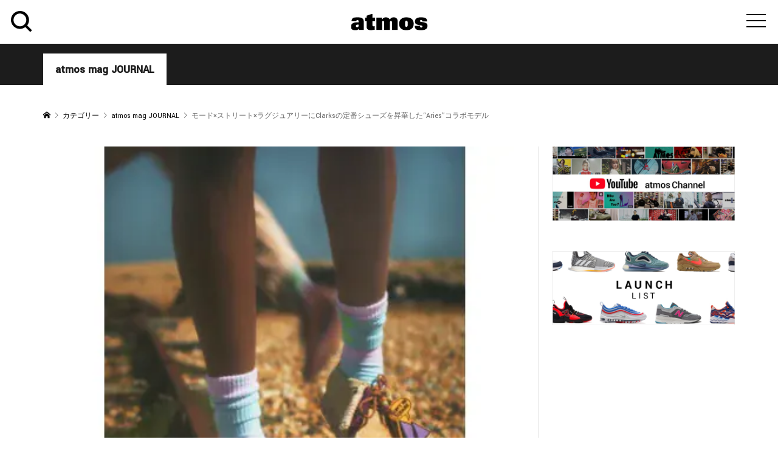

--- FILE ---
content_type: text/css
request_url: https://media.atmos-tokyo.com/wp-content/themes/rumble_tcd058/css/module.css
body_size: 2895
content:
/*ウィゼェット category*/

#category-posts-2-internal {
    border-top: 1px solid #ddd !important;
}
#category-posts-2-internal .cat-post-item {
    border-bottom: 1px solid #ddd !important;
    margin-bottom: 14px;
    padding-bottom: 14px;
}
#category-posts-3-internal,
#category-posts-4-internal {
    box-sizing: border-box;
    border: 1px solid #ddd;
}
#category-posts-3-internal .cat-post-thumbnail ,
#category-posts-4-internal .cat-post-thumbnail{
    padding: 0px !important;
}
#category-posts-3-internal .cat-post-title,
#category-posts-4-internal .cat-post-title  {
    padding: 0 20px;
    margin-top: 11px;
    padding-bottom: 0px;
}
#category-posts-3-internal .p-widget-list__item-meta,
#category-posts-4-internal .p-widget-list__item-meta  {
    padding-left: 20px;
    margin: 0px 0 20px 0px;
}
.cat-post-title {
    font-size: 18px;
    font-weight: normal !important;
    line-height: 1.4;
}
.category-posts-2-internal {
        border-top: 1px solid #ddd;
}
.p-widget li a {
    display: inline-block;
    padding: 0.4em 0;
    font-weight: 700;
    line-height: 1.4;
}




.drawer-navbar .drawer-menu li a {
    font-size: 1.8rem !important;
     padding: 10px 0px;
     font-family: 'Oswald', sans-serif;
}
.drawer-menu {
    margin-right: 64px !important;
    margin-top: -50px !important;
}
.row {
    width: 100%;
    margin: 0;
    padding: 0;
    display: -webkit-box;
    display: -moz-box;
    display: -ms-box;
    display: -webkit-flexbox;
    display: -moz-flexbox;
    display: -ms-flexbox;
    display: -webkit-flex;
    display: -moz-flex;
    display: -ms-flex;
    display: flex;
    -webkit-box-lines: multiple;
    -moz-box-lines: multiple;
    -webkit-flex-wrap: wrap;
    -moz-flex-wrap: wrap;
    -ms-flex-wrap: wrap;
    flex-wrap: wrap;
}
.post_items {
    padding: 0 13px 28px;
    width: 33.33333%;
    box-sizing: border-box;
}
.post_items_inner {
    background: #fff;
    height: 100%;
    position: relative;
}
.page-title{
    margin-bottom: 50px;
}
.nowonsale .launch_time {
    display: none;
}
.launch_time {
    position: absolute;
    background-color: #ffffff;
    right: 0px;
    top: 0px;
    padding: 14px 6px 12px 10px;
    /* height: 100px; */
    font-size: 2.0rem;
    text-align: center;
    line-height: 1.1;
}
.launch_time .launch_month {
    font-size: 2.4rem;
}
.launch_time .launch_month span{
    font-size: 2.9rem;
}
.launch_time .launch_day {
    font-size: 3.7rem;
}
.launch_time .launch_day span{
    font-size: 4.4rem;
}
.brand_name a{
     color: #00489f;
     font-size: 1.9rem;
}
.item_number {
    color: #848282;
    font-size: 1.5rem;
}
.entry-title {
    padding: 12px 0px;
    box-sizing: border-box;
    overflow: hidden;
    display: block;
    line-height: 1.2;
    color: #000;
    font-size: 3.2rem;
    margin: 0 auto;
    text-align: center;
    width: 100%;
    min-height: 3em;
    text-transform: uppercase;
    min-height: 3em;
    font-weight: 600;
    text-transform: uppercase;
    letter-spacing: -1.1px;
}
.page_none {
    padding: 10px 0;
    margin: 50px auto -30px;
    min-height: 388px;
}
.page_none_p {
    line-height: 1.9;
    color: grey;
}
.page-content,.entry-content,.entry-summary {
    margin: 1.5em 0 0;
}
.entry-content {
    width: 87%;
    margin: 28px auto;
}
/*
.entry-content a {
    padding: 8px 20px;
    font-size: 1.5rem;
    color: #fff;
    text-decoration: none !important;
    background: #2853b3;
    border-radius: 2px;
}
.entry-content a:hover {
    background: #3562c8;
}
.entry-content a.nolink {
    padding: 8px 20px;
    font-size: 11px;
    color: #aaa;
    text-decoration: none !important;
    background: #fff;
    border-radius: 2px;
    border: 1px solid #ccc;
}
.entry-content a.nolink:hover {
    background: #fff;
    cursor: default;
} */
.entry-content .country {
    width: 100%;
    /* margin-bottom: 14px; */
    padding: 15px 0;
    display: flex;
    justify-content: center;
    align-items: center;
}
.entry-content li{
    border-bottom: solid #D1D1D1 1px;
}
.entry-content li:last-child{
    border-bottom: none;
}
.entry-content .flag {
    width: 10%;
}
.entry-content .flag img {
    width: 100%;
}
.entry-content .price {
    width: 35%;
}
.entry-content .plans {
    width: 40%;
    color: #666;
    text-decoration: none !important;
    font-size: 1.4rem;
    max-width: 140px;
}
.entry-content .plans a{
    background-color: #111;
    display: block;
    color: #fff;
    border: none;
}
.entry-content .plans a:hover {
/*   background-color: #fff;
  border-color: #111;
  color: #111; */
  opacity: .8;
}
.entry-content .plans span{
    border: 1px solid #878787;
    padding: 4px 0px;
    display: block;
}
.text-holder {
    background: #fff;
    text-align: center;
    padding: 0px 14px 15px;
}
.item_nb {
    background-color: #fff;
    text-align: center;
    padding: 20px 0;
    box-sizing: border-box;
}
.page-links {
    clear: both;
    margin: 0 0 1.5em;
}
.img-holder {
    background-color: #fff;
}
.post-thumbnail img{
    height: auto;
    max-width: 100%;
    width: auto;
    max-height: auto;
    margin: 0 auto;
    display: -webkit-box;
    margin-bottom: 30px;
    /* padding-top: 0%; */
}
.container {
    background-color: #F4F4F4;
}
#content {
    padding: 20px 15px 0px;
}
.page-header {
    margin: 0 auto;
    text-align: center;
}
.upcoming_list{
    width: 266px;
    float: right;
}
.upcoming_list ul{
    width: 100%;
    display: flex;
 }
 .upcoming_list li{
    width: 50%;
    font-size: 1.9rem;
 }
 .upcoming_list li a{
    color: #666 !important;
}
 .upcoming_list li a:hover{
    color: #666 !important;
    font-weight: bold;
    text-decoration: underline;
}
.page_not_on{
    color: #666666 !important;
    font-weight: bold;
    text-decoration: underline;
}
.page_not_on a{
    color:#8f8f8f;
}
.archive-title {
    display: inline-block;
    padding-left: 272px;
    margin-bottom: 60px;
    font-family: "Yantramanav";
    font-weight: normal;
    font-size: 3.6rem;
    color: #000;
}
#primary  {
    margin-top: 120px;
}

/*footer*/
.atmos_footer {
    text-align: center;
    padding: 28px;
    box-sizing: border-box;
}
.share_btn {
  margin-bottom: 20px;
}
.atmos_footer {
    background-color: #111;
    text-align: center;
}
.atmos_footer .share_btn ul li a {
    color: #fff;
}
.atmos_footer .share_btn ul li a:hover {
    opacity: .8;
}
.atmos_footer .share_btn ul {
        display: flex;
        flex-flow: wrap;
        justify-content: space-around;
        width: 140px;
        margin:0 auto;
}
.atmos_footer .copy_right {
    color: #fff;
    font-family: 'Yantramanav', sans-serif !important;
    font-size: 0.9rem;
    letter-spacing: 0.15rem;
}
#main_contents {
  margin: 150px auto;
  text-align: center;
}
dl.category_dl {
    width: 100%;
    position: absolute;
    top: 0;
    z-index: 3;
    right: 0;
    outline: none;
}
dt.accordion {
    width: 25%;
    height: 0;
    color: #FFF;
    text-align: center;
    padding-top: 30px;
    padding: 69px 0 0 70px;
    font-size: 14px;
    letter-spacing: 2px;
    box-sizing: border-box;
    outline: none;
}
.search_btn {
    width: 34px;
    position: absolute;
    top: 18px;
    left: 18px;
}
ul.category {
    position: relative;
    z-index: 999;
    outline: none;
}
dd ul.category li, ul.category li {
    list-style: none;
    padding: 56.5px;
    box-sizing: border-box;
    position: relative;
    background-color: #fff;
    border-top: 1px solid #aaa;
}
input[type=text].free_search {
    width: 80%;
    height: 45px;
    border: none;
    background: #fff;
    padding: 10px 0px 10px 56px;
    box-sizing: border-box;
    font-size: 1.9rem;
    position: absolute;
    top: 50%;
    letter-spacing: 1px;
    left: 50%;
    transform: translateY(-50%) translateX(-50%);
    -webkit- transform: translateY(-50%) translateX(-50%);
        border-radius: 0px !important;
}
input[type=text].search-field {
    width: 80%;
    height: 45px;
    box-sizing: border-box;
    border: none;
    background: #fff;
    padding: 10px 0px 10px 53px;
    box-sizing: border-box;
    font-size: 1.9rem;
    position: absolute;
    top: 50%;
    letter-spacing: 1px;
    left: 50%;
    transform: translateY(-50%) translateX(-50%);
    -webkit- transform: translateY(-50%) translateX(-50%);
        border-radius: 0px !important;
}
input[type=submit].search {
    background: url(../img/search_icon_in.svg) no-repeat;
    width: 27px;
    height: 27px;
    background-size: 100%;
    border: none;
    position: absolute;
    left: 11%;
    top: 45px;
    border-radius: 0px !important;
}
.sp_only {
  display: none;
}

@media screen and (max-width:1224px){
    .entry-title {
    line-height: 1.2;
    font-size: 2.9rem;
}
}

@media screen and (max-width:1024px){

#content {
    padding: 58px 8px 0px;
}
.post_items {
    padding: 0 9px 17px;
    width: 50%;
}
#primary {
    margin-top: 50px;
}
.drawer-navbar .drawer-menu li a {
    font-size: 1.5rem !important;
     padding: 6px 4px;
}
.drawer-menu {
    margin-left: 25px !important;
    margin-top: 0px !important;
}
}


@media screen and (max-width:768px) {
.atmos_footer .share_btn ul {
        width: 180px;
}
.fa-line:before {
    content: "\f3c0";
    font-size: 2.0rem;
}
.share_btn {
  margin-bottom: 4px;
}
.drawer-menu {
    margin-top: 0px;
}
.search_btn {
    width: 30px;
    top: 15px;
}
dd ul.category li, ul.category li {
    padding:46.5px;
}
dt.accordion {
    padding: 60px 0 0 70px;
}
input[type=submit].search {
    top: 35px;
    left: 12%;
}
.sp_only {
  display: inline-block;
}
}


@media screen and (max-width:768px) {
.archive-title {
    display: block;
    padding: 0px;
    margin-bottom: 33px;
}

.upcoming_list {
    /* width: 100%; */
    text-align: center;
    /* display: initial; */
    margin: 0 auto;
    float: none;
}
.upcoming_list ul {
    width: 100%;
    display: flex;
    padding-left: 24px;
    margin-bottom: 30px;
}
.upcoming_list li {
    font-size: 1.5rem;
    width: 42%;
}
}



@media screen and (max-width:640px) {
.archive-title {
    display: block;
    padding: 0px;
    margin-bottom: 20px;
}
.upcoming_list {
    /* width: 100%; */
    text-align: center;
    /* display: initial; */
    margin: 0 auto;
    float: none;
}
.upcoming_list ul {
    width: 100%;
    display: flex;
    padding-left: 24px;
    margin-bottom: 30px;
}
.upcoming_list li {
    font-size: 1.5rem;
    width: 42%;
}
#content {
    padding: 45px 8px 0px;
}
.post_items {
    padding: 0 8px 20px;
    width: 100%;
}
}

@media screen and (max-width:470px) {

#content {
    padding: 56px 8px 0px;
}
.archive-title {
    font-size: 2.9rem;
}
#primary {
    margin-top: 10px;
}
.upcoming_list li {
    font-size: 1.5rem;
}
.text-holder {
    padding: 0px 8px 4px;
}
.post_items {
    padding: 0 4px 20px;
    width: 100%;
}
.atmos_footer {
    text-align: center;
    padding: 17px;
}
dd ul.category li, ul.category li {
    padding: 36.5px;
}
dt.accordion {
    padding: 60px 0 0 70px;
}
input[type=text].free_search {
    width: 90%;
    height: 39px;
    padding: 10px 0px 10px 48px;
}
input[type=submit].search {
    width: 21px !important;
    left: 9%;
    top: 25px;
    background-size: 80%;
}
.search_btn {
    width: 30px;
    top: 16px;
}
}



